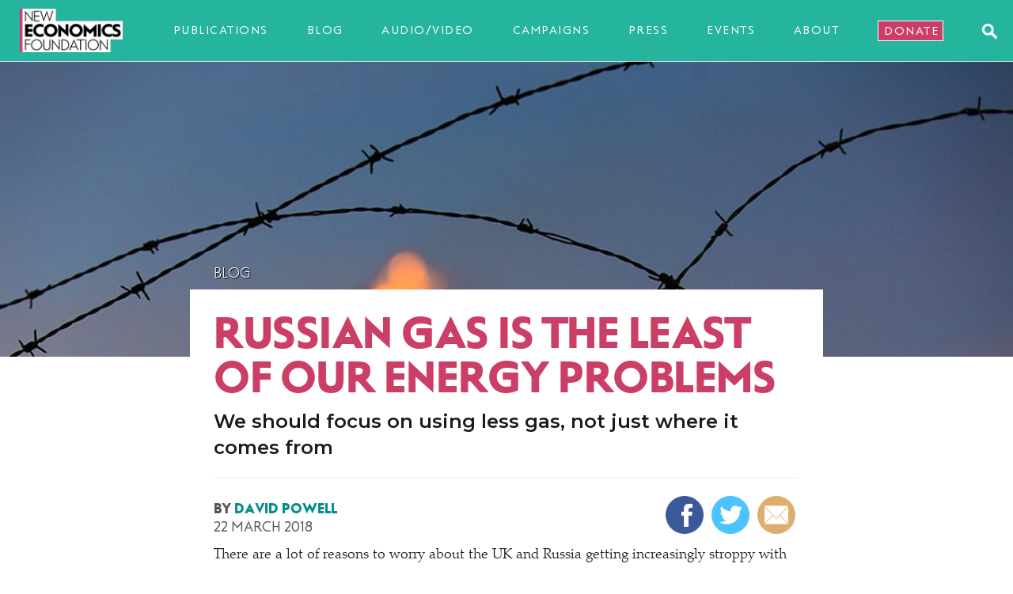

--- FILE ---
content_type: text/html; charset=UTF-8
request_url: https://neweconomics.org/2018/03/russian-gas-least-energy-problems
body_size: 14900
content:
<!DOCTYPE html>
<html lang="en">
<head>

	<!-- Google tag (gtag.js) -->
	<script async src="https://www.googletagmanager.com/gtag/js?id=G-1N3F8MRVS3"></script>
	<script>
	  window.dataLayer = window.dataLayer || [];
	  function gtag(){dataLayer.push(arguments);}
	  gtag('js', new Date());

	  gtag('config', 'G-1N3F8MRVS3');
	</script>

	<meta charset="UTF-8">
	<meta name="viewport" content="width=device-width, initial-scale=1.0">
	<meta http-equiv="X-UA-Compatible" content="ie=edge">

	<link rel="apple-touch-icon" sizes="180x180" href="/favicons/apple-touch-icon.png">
	<link rel="icon" type="image/png" sizes="32x32" href="/favicons/favicon-32x32.png">
	<link rel="icon" type="image/png" sizes="16x16" href="/favicons/favicon-16x16.png">
	<link rel="manifest" href="/favicons/site.webmanifest">
	<link rel="mask-icon" href="/favicons/safari-pinned-tab.svg" color="#5bbad5">
	<link rel="shortcut icon" href="/favicons/favicon.ico">
	<meta name="msapplication-TileColor" content="#da532c">
	<meta name="msapplication-config" content="/favicons/browserconfig.xml">
	<meta name="theme-color" content="#ffffff">

	<link rel="stylesheet" href="https://fonts.googleapis.com/css?family=Montserrat:400,500,600,700">
	<link rel="stylesheet" href="/css/style.css?v=3a679666bac55cea2153cd9c4c1e31d94783fdd2" type="text/css" media="screen, projection">
	<link rel="stylesheet" href="/nef/overrides.css?v=3a679666bac55cea2153cd9c4c1e31d94783fdd2" type="text/css" media="screen, projection">
	<link rel="stylesheet" href="/nef/print.css?v=3a679666bac55cea2153cd9c4c1e31d94783fdd2" type="text/css" media="print">
	<link rel="stylesheet" href="https://maxcdn.bootstrapcdn.com/font-awesome/4.6.3/css/font-awesome.min.css">
	<link rel="stylesheet" href="/glossary/tooltip/tooltip.css?v=3a679666bac55cea2153cd9c4c1e31d94783fdd2">

	<link rel="alternate" type="application/rss+xml" title="NEF RSS Feed" href="https://neweconomics.org/feed.rss">

	<script type='text/javascript' src='https://cdnjs.cloudflare.com/ajax/libs/jquery/3.1.0/jquery.min.js'></script>
	<script type='text/javascript' src="https://cdnjs.cloudflare.com/ajax/libs/modernizr/2.8.3/modernizr.min.js"></script>
	<script type='text/javascript' src='https://cdnjs.cloudflare.com/ajax/libs/jquery-migrate/1.4.1/jquery-migrate.min.js'></script>

	<script>
	window.dataLayer = window.dataLayer || [];
	function gtag(){dataLayer.push(arguments);}

	gtag('consent', 'default', { 
	  'ad_storage': 'denied', 
	  'ad_user_data': 'denied', 
	  'ad_personalization': 'denied', 
	  'analytics_storage': 'denied', 
	  'personalization_storage': 'denied', 
	  'functionality_storage': 'granted', 
	  'security_storage': 'granted', 
	  'wait_for_update': 500
	});

	window.__enzuzo = window.__enzuzo || {}; 
	window.__enzuzo.consentMode = window.__enzuzo.consentMode || {}; window.__enzuzo.consentMode.gtagScriptVersion = 1;
	</script>

	<script src="https://app.enzuzo.com/apps/enzuzo/static/js/__enzuzo-cookiebar.js?uuid=3d5f6da2-fbd5-11ee-96a1-2bb892a19de2"></script>

<title>Russian gas is the least of our energy problems | New Economics Foundation</title><meta name="generator" content="SEOmatic">
<meta name="description" content="We should focus on using less gas, not just where it comes from">
<meta name="referrer" content="no-referrer-when-downgrade">
<meta name="robots" content="all">
<meta content="110275553302" property="fb:profile_id">
<meta content="en_GB" property="og:locale">
<meta content="New Economics Foundation" property="og:site_name">
<meta content="website" property="og:type">
<meta content="https://neweconomics.org/2018/03/russian-gas-least-energy-problems" property="og:url">
<meta content="Russian gas is the least of our energy problems" property="og:title">
<meta content="We should focus on using less gas, not just where it comes from" property="og:description">
<meta content="https://new-economicsf.transforms.svdcdn.com/production/images/2018/03/14834605432_51799567f6_b.jpg?w=1200&amp;h=630&amp;q=82&amp;auto=format&amp;fit=crop&amp;dm=1555342700&amp;s=d371e2342654da08ec701bd593137d1e" property="og:image">
<meta content="1200" property="og:image:width">
<meta content="630" property="og:image:height">
<meta content="Russian gas is the least of our energy problems" property="og:image:alt">
<meta content="https://www.youtube.com/user/theneweconomics" property="og:see_also">
<meta content="https://www.facebook.com/neweconomics" property="og:see_also">
<meta content="https://twitter.com/nef" property="og:see_also">
<meta name="twitter:card" content="summary_large_image">
<meta name="twitter:site" content="@nef">
<meta name="twitter:creator" content="@nef">
<meta name="twitter:title" content="Russian gas is the least of our energy problems">
<meta name="twitter:description" content="We should focus on using less gas, not just where it comes from">
<meta name="twitter:image" content="https://new-economicsf.transforms.svdcdn.com/production/images/2018/03/14834605432_51799567f6_b.jpg?w=800&amp;h=418&amp;q=82&amp;auto=format&amp;fit=crop&amp;dm=1555342700&amp;s=318a2d2506224b00284b42983d7a6dfa">
<meta name="twitter:image:width" content="800">
<meta name="twitter:image:height" content="418">
<meta name="twitter:image:alt" content="Russian gas is the least of our energy problems">
<meta name="google-site-verification" content="J60kX7UOwRSnmcI_DvwlmwvhcuYSP7Tma5t83AOfxrY">
<link href="https://neweconomics.org/2018/03/russian-gas-least-energy-problems" rel="canonical">
<link href="https://neweconomics.org/" rel="home">
<link type="text/plain" href="https://neweconomics.org/humans.txt" rel="author">
<script>var webperf_config = {
        url: 'https://neweconomics.org/cpresources/deaa690e/boomerang-1.0.0.min.js?v=1768372993',
        title: 'Russian gas is the least of our energy problems | New Economics Foundation' || document.title || '',
        requestId: '2506216419502489369',
    };
// from https://github.com/akamai/boomerang/blob/master/tests/page-template-snippets/captureErrorsSnippetNoScript.tpl
    (function(w){
        w.BOOMR = w.BOOMR || {};

        w.BOOMR.globalOnErrorOrig = w.BOOMR.globalOnError = w.onerror;
        w.BOOMR.globalErrors = [];

        var now = (function() {
            try {
                if ("performance" in w) {
                    return function() {
                        return Math.round(w.performance.now() + performance.timing.navigationStart);
                    };
                }
            }
            catch (ignore) {}

            return Date.now || function() {
                return new Date().getTime();
            };
        })();

        w.onerror = function BOOMR_plugins_errors_onerror(message, fileName, lineNumber, columnNumber, error) {
            if (w.BOOMR.version) {
                // If Boomerang has already loaded, the only reason this function would still be alive would be if
                // we're in the chain from another handler that overwrote window.onerror.  In that case, we should
                // run globalOnErrorOrig which presumably hasn't been overwritten by Boomerang.
                if (typeof w.BOOMR.globalOnErrorOrig === "function") {
                    w.BOOMR.globalOnErrorOrig.apply(w, arguments);
                }

                return;
            }

            if (typeof error !== "undefined" && error !== null) {
                error.timestamp = now();
                w.BOOMR.globalErrors.push(error);
            }
            else {
                w.BOOMR.globalErrors.push({
                    message: message,
                    fileName: fileName,
                    lineNumber: lineNumber,
                    columnNumber: columnNumber,
                    noStack: true,
                    timestamp: now()
                });
            }

            if (typeof w.BOOMR.globalOnError === "function") {
                w.BOOMR.globalOnError.apply(w, arguments);
            }
        };

        // make it easier to detect this is our wrapped handler
        w.onerror._bmr = true;
    })(window);
(function() {
  // Boomerang Loader Snippet version 15
  if (window.BOOMR && (window.BOOMR.version || window.BOOMR.snippetExecuted)) {
    return;
  }

  window.BOOMR = window.BOOMR || {};
  window.BOOMR.snippetStart = new Date().getTime();
  window.BOOMR.snippetExecuted = true;
  window.BOOMR.snippetVersion = 15;

  // NOTE: Set Boomerang URL here
  window.BOOMR.url = webperf_config.url;

  // document.currentScript is supported in all browsers other than IE
  var where = document.currentScript || document.getElementsByTagName("script")[0],
      // Parent element of the script we inject
      parentNode = where.parentNode,
      // Whether or not Preload method has worked
      promoted = false,
      // How long to wait for Preload to work before falling back to iframe method
      LOADER_TIMEOUT = 3000;

  // Tells the browser to execute the Preloaded script by adding it to the DOM
  function promote() {
    if (promoted) {
      return;
    }

    var script = document.createElement("script");

    script.id = "boomr-scr-as";
    script.src = window.BOOMR.url;

    // Not really needed since dynamic scripts are async by default and the script is already in cache at this point,
    // but some naive parsers will see a missing async attribute and think we're not async
    script.async = true;

    parentNode.appendChild(script);

    promoted = true;
  }

  // Non-blocking iframe loader (fallback for non-Preload scenarios) for all recent browsers.
  // For IE 6/7/8, falls back to dynamic script node.
  function iframeLoader(wasFallback) {
    promoted = true;

    var dom,
        doc = document,
        bootstrap, iframe, iframeStyle,
        win = window;

    window.BOOMR.snippetMethod = wasFallback ? "if" : "i";

    // Adds Boomerang within the iframe
    bootstrap = function(parent, scriptId) {
      var script = doc.createElement("script");

      script.id = scriptId || "boomr-if-as";
      script.src = window.BOOMR.url;

      BOOMR_lstart = new Date().getTime();

      parent = parent || doc.body;
      parent.appendChild(script);
    };

    // For IE 6/7/8, we'll just load the script in the current frame:
    // * IE 6/7 don't support 'about:blank' for an iframe src (it triggers warnings on secure sites)
    // * IE 8 required a doc write call for it to work, which is bad practice
    // This means loading on IE 6/7/8 may cause SPoF.
    if (!window.addEventListener && window.attachEvent && navigator.userAgent.match(/MSIE [678]\./)) {
      window.BOOMR.snippetMethod = "s";

      bootstrap(parentNode, "boomr-async");

      return;
    }

    // The rest of this function is for browsers that don't support Preload hints but will work with CSP & iframes
    iframe = document.createElement("IFRAME");

    // An empty frame
    iframe.src = "about:blank";

    // We set title and role appropriately to play nicely with screen readers and other assistive technologies
    iframe.title = "";
    iframe.role = "presentation";

    // Ensure we're not loaded lazily
    iframe.loading = "eager";

    // Hide the iframe
    iframeStyle = (iframe.frameElement || iframe).style;
    iframeStyle.width = 0;
    iframeStyle.height = 0;
    iframeStyle.border = 0;
    iframeStyle.display = "none";

    // Append to the end of the current block
    parentNode.appendChild(iframe);

    // Try to get the iframe's document object
    try {
      win = iframe.contentWindow;
      doc = win.document.open();
    }
    catch (e) {
      // document.domain has been changed and we're on an old version of IE, so we got an access denied.
      // Note: the only browsers that have this problem also do not have CSP support.

      // Get document.domain of the parent window
      dom = document.domain;

      // Set the src of the iframe to a JavaScript URL that will immediately set its document.domain
      // to match the parent.
      // This lets us access the iframe document long enough to inject our script.
      // Our script may need to do more domain massaging later.
      iframe.src = "javascript:var d=document.open();d.domain='" + dom + "';void 0;";
      win = iframe.contentWindow;

      doc = win.document.open();
    }

    // document.domain hasn't changed, regular method should be OK
    win._boomrl = function() {
      bootstrap();
    };

    if (win.addEventListener) {
      win.addEventListener("load", win._boomrl, false);
    }
    else if (win.attachEvent) {
      win.attachEvent("onload", win._boomrl);
    }

    // Finish the document
    doc.close();
  }

  // See if Preload is supported or not
  var link = document.createElement("link");

  if (link.relList &&
      typeof link.relList.supports === "function" &&
      link.relList.supports("preload") &&
      ("as" in link)) {
    window.BOOMR.snippetMethod = "p";

    // Set attributes to trigger a Preload
    link.href = window.BOOMR.url;
    link.rel  = "preload";
    link.as   = "script";

    // Add our script tag if successful, fallback to iframe if not
    link.addEventListener("load", promote);
    link.addEventListener("error", function() {
      iframeLoader(true);
    });

    // Have a fallback in case Preload does nothing or is slow
    setTimeout(function() {
      if (!promoted) {
        iframeLoader(true);
      }
    }, LOADER_TIMEOUT);

    // Note the timestamp we started trying to Preload
    BOOMR_lstart = new Date().getTime();

    // Append our link tag
    parentNode.appendChild(link);
  }
  else {
    // No Preload support, use iframe loader
    iframeLoader(false);
  }

  // Save when the onload event happened, in case this is a non-NavigationTiming browser
  function boomerangSaveLoadTime(e) {
    window.BOOMR_onload = (e && e.timeStamp) || new Date().getTime();
  }

  if (window.addEventListener) {
    window.addEventListener("load", boomerangSaveLoadTime, false);
  }
  else if (window.attachEvent) {
    window.attachEvent("onload", boomerangSaveLoadTime);
  }
})();
// Webperf-specific code
// Modern browsers
    if (document.addEventListener) {
        document.addEventListener("onBoomerangLoaded", function(e) {
            // e.detail.BOOMR is a reference to the BOOMR global object
            if (webperf_config.title) {
                e.detail.BOOMR.addVar({
                    'doc_title': webperf_config.title,
                });
            }
            if (webperf_config.requestId) {
                e.detail.BOOMR.addVar({
                    'request_id': webperf_config.requestId,
                });
            }
        });
    }
// IE 6, 7, 8 we use onPropertyChange and look for propertyName === "onBoomerangLoaded"
    else if (document.attachEvent) {
        document.attachEvent("onpropertychange", function(e) {
            if (!e) e=event;
            if (e.propertyName === "onBoomerangLoaded") {
                // e.detail.BOOMR is a reference to the BOOMR global object
                if (webperf_config.title) {
                    e.detail.BOOMR.addVar({
                        'doc_title': webperf_config.title,
                    });
                }
                if (webperf_config.requestId) {
                    e.detail.BOOMR.addVar({
                        'request_id': webperf_config.requestId,
                    });
                }
            }
        });
    };</script></head>


<body class="nef">

	<nav class="navbar navbar-default navbar-fixed-top" role="navigation">

		<div class="navbar-header">
			<span class="navbar-widthContainer">
				<button type="button" class="navbar-toggle collapsed" data-toggle="collapse" data-target="#hamburger">
					<span class="icon-bar"></span>
					<span class="icon-bar"></span>
					<span class="icon-bar"></span>
					<img style="display:none;" class="close-menu" src="/images/menu-close.png">
				</button>
				<a class="navbar-brand" href="/"><img class="logo img-responsive" src="https://new-economicsf.files.svdcdn.com/production/images/nef-logo.png" alt="New Economics Foundation"></a>
				

<a class="menu-item" href="/section/publications">Publications</a>
				<a class="menu-item" href="/section/articles">Blog</a>
				<a class="menu-item" href="/section/av">Audio/video</a>
				<a class="menu-item" href="/section/campaigns">Campaigns</a>
				<a class="menu-item" href="/section/press">Press</a>
				<a class="menu-item" href="/section/events">Events</a>
				<a class="menu-item" href="/about">About</a>
				<a class="menu-item nav-donate" href="/donate">Donate</a>
				<a href="#!" class="searchIcon js-searchTrigger">
					<img src="/images/searchIcon.svg" alt="Search" />
				</a>
			</span>
		</div><!-- /navbar-header -->

		<div class="js-searchBar" style="display: none;" aria-modal="true" role="dialog" aria-label="Search">
			<div class="menu-search">
				<form action="/search">
					<input class="form-control" type="text" name="search" placeholder="Search"><button type="submit"><img src="/images/searchIcon.svg" alt="Search"></button>
				</form>
			</div>
		</div>

		<div class="collapse navbar-collapse" id="hamburger" aria-modal="true" role="dialog" aria-label="Site navigation">
			<ul id="menu-menu-2" class="nav navbar-nav">
				<li><a href="/">Home</a></li>

				<li><a href="/section/publications">Publications</a></li>
				<li><a href="/section/articles">Blog</a></li>
				<li><a href="/section/av">Audio/video</a></li>
				<li><a href="/section/campaigns">Campaigns</a></li>
				<li><a href="/section/press">Press</a></li>
				<li><a href="/section/events">Events</a></li>
				<li><a href="/about">About</a></li>
				<li><a href="/donate">Donate</a></li>
				<div class="social-menu-icons">
					<a class="facebook-icon" href="https://www.facebook.com/neweconomics">
						<i class="fa fa-facebook-official"></i>
					</a> <!-- facebook-icon -->
					<a class="twitter-icon" href="https://www.twitter.com/nef">
						<i class="fa fa-twitter"></i>
					</a> <!-- twitter-icon -->
					<a class="youtube-icon" href="https://youtube.com/user/theneweconomics">
						<i class="fa fa-youtube-play "></i>
					</a> <!-- youtube-icon -->
				</div> <!-- social-menu-icons -->
			</ul>
		</div><!-- /.navbar-collapse -->

	</nav>

	<div class="menu-overlay" style="display:none;"></div>

	<div id="main-container" class="container-fluid" >


	<!-- BLOCK STARTS -->

	

	<div id="single-post-banner">

		<div class="row header page-header">
						<div class="slice-background" style="background: url(https://new-economicsf.transforms.svdcdn.com/production/images/2018/03/14834605432_51799567f6_b.jpg?w=1200&amp;q=82&amp;fm=jpg&amp;fit=clip&amp;dm=1555342700&amp;s=6f6ed0971d6d3184d7fb475e0763a7b9) no-repeat center top; background-size: cover"></div>
		</div>


		<div class="row post-content">
			<div class="restricted-width">				<div id="white-background-inner-container">
							
					<p class="strapline"><a href="/section/articles">Blog</a></p>
					<h1>Russian gas is the least of our energy problems</h1>
					<p class="standfirst">We should focus on using less gas, not just where it comes from</p>

					<hr>

					
					<div class="row">
						<div class="col-md-6">
							<div>
																										<p class="byline">By 
																				<a href="/profile/david-powell">David Powell</a>																			</p>
																		<p class="dateline">22 March 2018</p>
															</div>
						</div>
						<div class="col-md-6">
															<ul class="share-buttons">
								  <li><a href="https://www.facebook.com/sharer/sharer.php?u=&t=" title="Share on Facebook" target="_blank" onclick="window.open('https://www.facebook.com/sharer/sharer.php?u=' + encodeURIComponent(document.URL) + '&t=' + encodeURIComponent(document.URL)); return false;"><img alt="Share on Facebook" src="/uploads/ctr/facebook.png"></a></li>
								  <li><a href="https://twitter.com/intent/tweet?" target="_blank" title="Tweet" onclick="window.open('https://twitter.com/intent/tweet?text=%20' + encodeURIComponent(document.title) + ':%20 ' + encodeURIComponent(document.URL)); return false;"><img alt="Tweet" src="/uploads/ctr/twitter.png"></a></li>
								  <li><a href="?subject=&body=:%20" target="_blank" title="Email" onclick="window.open('mailto:?subject=' + encodeURIComponent(document.title) + '&body=' + encodeURIComponent(document.URL)); return false;"><img alt="Email" src="/uploads/ctr/email.png"></a></li>
								</ul>
													</div>
					</div>

					<div class="bodytext">

						
														
							<p>There are a lot of reasons to worry about the UK and Russia getting increasingly stroppy with each other, but our lights and radiators going off isn’t one of them. In the grand scheme of things, we basically don’t use any Russian gas: <a href="https://www.carbonbrief.org/factcheck-less-than-1-per-cent-uk-gas-supplies-come-from-russia">less than 1%</a> of our total energy demand.</p>
<p>The Prime Minister’s <a href="http://www.bbc.co.uk/news/business-43421431">promise</a> that the UK is <span class="push-double"></span>​<span class="pull-double">“</span>looking to other countries” beyond Russia to meet the UK’s energy demand isn’t going to be particularly tough to meet. After its <a href="https://www.theguardian.com/environment/2018/jan/11/may-defends-inspiring-green-plan-as-critics-call-for-immediate-action">ridiculed ban</a> on some plastic 25 years into the future, perhaps this is another example of the law that says that the fervency with which the Government announces an environmental policy is inversely proportional to how difficult it will be to meet.</p>
<p>It is true that we’ve upped imports from Russia in recent months: from virtually zero, to a tiny bit. A new liquefied natural gas (LNG) export facility, Yamal, has just opened in Siberia, and has sent us three shipments of LNG so far in 2018.&nbsp;But it’s still small fry, with plenty of alternatives around. Not least from the US, which is also ramping up its LNG capacity; this does present the intriguing question of whether we want to jettison gas imports from a country run by a dangerous and reactionary leader just to replace them with those from another.</p>
<p>Now, Norway: <a href="https://uk.reuters.com/article/us-norway-gas/norways-pipeline-gas-exports-to-europe-at-record-high-in-2017-idUSKBN1ER0H7">that’s a different matter</a>. Start picking a fight with Norway and our lights could flicker. Nearly 40% of the UK’s gas use comes to us from them via a pipeline, which is cheaper and easier to deal with than LNG. So if you see a sad looking Norwegian in the street, give them a cuddle or there’s a very real chance we could all end up shivering in the cold and dark.</p>
<p>Very few things electrify the commentariat like the dim prospect of <span class="push-double"></span>​<span class="pull-double">“</span>the lights going off” (or the heating running out). Politicians are terrified of it. Gobby climate sceptics in particular, historically suspicious of any form of energy that doesn’t involve setting fire to something, invoke it at the <a href="https://www.telegraph.co.uk/news/2016/07/02/it-might-seem-bad-now-but-wait-until-the-lights-go-out/https:/www.spectator.co.uk/2013/04/when-the-lights-go-out/">merest hint</a> of something changing in how we generate power. Clearly, keeping the lights on matters. But despite the constant assurance from those monitoring the grid that all is fine, there’s still frothy mileage to be had by banging on about how things are not fine. (Things really are fine.)</p>
<blockquote><p>The Prime Minister’s promise that the UK is <span class="push-double"></span>​<span class="pull-double">“</span>looking to other countries” beyond Russia to meet the UK’s energy demand isn’t going to be tough to meet.</p></blockquote>
<p>If only there was the energy for actually using less gas in the first place. In the aftermath of the financial crisis a major campaign was launched for a <span class="push-double"></span>​<span class="pull-double">“</span><a href="https://www.greennewdealgroup.org/?page_id=19">Green New Deal</a>”. It would have put hundreds of thousands of people to work on green projects, including a major insulation programme to sort out the UK’s dangerously leaky housing stock. It didn’t happen, despite record low borrowing rates and an economy falling off a cliff. If we had have cracked on with, say, bringing all low-income households to Energy Performance Certificate Band C by 2025, and all other homes by 2035, we could have <a href="http://www.energybillrevolution.org/wp-content/uploads/2014/10/Building-the-Future-The-Economic-and-Fiscal-impacts-of-making-homes-energy-efficient.pdf">cut gas imports by a quarter</a>. Oh, and it would have generated over 100,000 jobs. And cut the nation’s energy bill by £8.6 billion. And, in case we forget, slashed carbon emissions. Instead the UK’s already inadequate programme of grant support for home insulation has been steadily dismantled; <span class="push-double"></span>​<span class="pull-double">“</span><a href="https://www.theguardian.com/environment/2013/nov/21/david-cameron-green-crap-comments-storm">green crap</a>”, thrown to the wind.</p>
<p>Which leaves us here. Not just worrying unduly about Russia’s gas, but also giving <a href="https://www.thesun.co.uk/news/5824329/eco-fantastics-fracking-russia-sun-says/">succour</a> to those who would unleash fracking wholesale on the UK. Another red herring: ministers couldn’t do any more than they have to grease the wheels, but people flat out don’t want it, and it’s <a href="http://neweconomics.org/2018/02/fracking-in-big-trouble/?_sf_s=fracking">becoming</a> a less and less politically – and financially – attractive proposition by the minute. Quietly, yet sensibly, the Government is <a href="https://unearthed.greenpeace.org/2018/03/19/uk-government-admits-secret-fracking-report-could-call-into-question-the-industrys-viability/">sharply downgrading its prediction</a> of how much fracking we’re likely to get: expect further downward revisions.</p>
<p>It’s worth noting that despite all this, the UK’s gas demand is falling anyway. Homes are becoming more energy efficient, principally down to improvements in the products that we use in them, thanks as much to <a href="https://www.gov.uk/government/uploads/system/uploads/attachment_data/file/328083/Energy_efficient_products_-helping_us_to_cut_energy_use_-_publication_version_final.pdf">rules from that pesky Europe</a> as anything closer to home. And most dramatically of all, tumbling gas demand for electricity generation – as renewable energy continues to hack into its business model – is causing <a href="https://www.carboncommentary.com/blog/2018/1/26/burning-to-the-ground-the-carbon-bubble-in-gas-turbines">big trouble for industries that make turbines</a>.</p>
<p>Meanwhile, climate change. The above mentioned Yamal was a few weeks ago the destination for the world’s <a href="http://www.climatechangenews.com/2018/02/12/timelapse-video-shipping-first-lng-tanker-crosses-arctic-winter-without-icebreaker-escort/">first unassisted winter crossing</a> of the Arctic by a tanker. Ice is supposed to make the Arctic impenetrable at this time of year; boats used to have to go around it. But increasingly hefty boats + increasingly slushy ice = a brand new trade route. An Arctic that’s melting because of our use of fossil fuels is now no impediment to shipping fossil fuels quickly across the world. Ironic: yes. Cheery: no. A reason to ramp up our efforts to get off gas – everyone’s gas – as soon as possible: you betcha.</p>
<p><em>You can hear me talking more about Russian gas in next week’s edition of NEF’s award-winning <a href="http://neweconomics.org/search/?_sft_latest=podcasts">Weekly Economics Podcast</a>.</em><span class="small-text" style="font-size: 12px;"></span></p><p><span class="small-text" style="font-size: 12px;">Image:&nbsp;<a href="https://www.flickr.com/photos/uketeecee/14834605432">Terry Chapman</a>&nbsp;(<a href="https://creativecommons.org/licenses/by-nc-nd/2.0/">CC BY-NC-ND 2.0</a>)<br></span></p>

							 

						
																			
					</div><!-- bodytext -->

											

										<p class="categoryLinks">
						Topics
													<a href="/section/all/climate-change" class="btn">Climate change</a>
													<a href="/section/all/energy" class="btn">Energy</a>
											</p>
					
															
					<div >
						<!--

<div class="donateform donatepost">

<h2 style="margin-top:15px; color: #CB3F66">Stop airport expansions</h2> 

<p>Despite the urgent need to cut carbon emissions, seven airport expansions are underway in the UK. NEF supports communities with expert analysis to challenge these expansions. But more groups are coming to NEF for help than we have resources to support.</p>

<p><strong>If you’d like to support communities to stop airport expansions, donate to our Big Give #GreenMatchFund appeal before noon on Friday 29 April.</strong></p>
<a class="btn" href="https://donate.thebiggive.org.uk/campaign/a056900002Cy3TzAAJ">Donate now</a>

</div> -->  <!-- /donatepost -->



<div class="donateform donatepost">

	<p>If you value great public services, protecting the planet and reducing inequality, please support NEF today.</p>
	<hr>

              <h4>Make a one-off donation</h4>
              <a class="btn" href="https://neweconomics.org/donate/change-the-rules?amount=5">£5</a>
              <a class="btn" href="https://neweconomics.org/donate/change-the-rules?amount=10">£10</a>
              <a class="btn" href="https://neweconomics.org/donate/change-the-rules?amount=25">£25</a>
              <a class="btn" href="https://neweconomics.org/donate/change-the-rules?amount=50">£50</a>
              <a class="btn hidden-xs" href="https://neweconomics.org/donate/change-the-rules?amount=75">£75</a>
              <a class="btn" href="https://neweconomics.org/donate/change-the-rules?amount=100">£100</a>
              <form onsubmit="window.location = 'https://neweconomics.org/donate/change-the-rules?amount=' + amount.value; return false;">
	              £ <input id="amount" class="otheramount" placeholder="Other" type="number" name="amount">
              	<input type="submit" class="btn otherbtn" value="Donate">
             	</form>

              <hr>

           <h4>Make a monthly donation</h4>
              <a class="btn" href="https://secure.edirectdebit.co.uk/New-Economics-Foundation/Donate?amount=3&referrer=nefwebsite">£3</a>
              <a class="btn" href="https://secure.edirectdebit.co.uk/New-Economics-Foundation/Donate?amount=5&referrer=nefwebsite">£5</a>
              <a class="btn" href="https://secure.edirectdebit.co.uk/New-Economics-Foundation/Donate?amount=10&referrer=nefwebsite">£10</a>
              <a class="btn" href="https://secure.edirectdebit.co.uk/New-Economics-Foundation/Donate?amount=25&referrer=nefwebsite">£25</a>
              <a class="btn hidden-xs" href="https://secure.edirectdebit.co.uk/New-Economics-Foundation/Donate?amount=50&referrer=nefwebsite">£50</a>
              <a class="btn" href="https://secure.edirectdebit.co.uk/New-Economics-Foundation/Donate?amount=100&referrer=nefwebsite">£100</a>
              <form onsubmit="window.location = 'https://secure.edirectdebit.co.uk/New-Economics-Foundation/Donate?referrer=nefwebsite&amount=' + amount.value; return false;">
	              £ <input id="amount" class="otheramount" placeholder="Other" type="number" name="amount">
              	<input type="submit" class="btn otherbtn" value="Donate">
              </form>

                
</div> <!-- /donatepost -->
					</div>


				

				</div><!-- /white-background-inner-container -->
			</div><!-- /restricted-width -->
		</div><!-- /post-content -->

	</div> <!-- single-post -->


	<div class="container" id="upnext">

		<div class="row">

			<div class="col-sm-12">
				<hr>
				<h2 class="sectionhead">Up next</h2>
			</div>

						
			
			  

				<div class="col-md-3 col-sm-6 col-xs-6">
					<div class="morepanel">    
						<p><a href="https://neweconomics.org/2025/12/green-tech-made-my-home-more-comfortable-and-cheaper-to-live-in"><img src="https://new-economicsf.transforms.svdcdn.com/production/images/Alex_heatpump_2.jpeg?w=560&amp;h=350&amp;q=82&amp;auto=format&amp;fit=crop&amp;dm=1766148069&amp;s=2d549a65d4dee9ea3367eef041dc361c" alt="Green tech made my home more comfortable and cheaper to live in"></a></p>			
						<p class="list-strapline"><a href="/section/articles">Blog</a></p>
						<a href="https://neweconomics.org/2025/12/green-tech-made-my-home-more-comfortable-and-cheaper-to-live-in">
							<h4>Green tech made my home more comfortable and cheaper to live in</h4>
							<p>But it’s not accessible enough for those who would benefit most</p>
						</a>
						<p class="list-byline">
														<a href="/profile/alex-chapman">Alex Chapman</a>													</p>
						<p class="list-dateline">19 December 2025</p>
					</div>
				</div>

				
			  

				<div class="col-md-3 col-sm-6 col-xs-6">
					<div class="morepanel">    
						<p><a href="https://neweconomics.org/2025/07/as-europe-burns-can-the-ecb-turn-words-into-action-on-green-policy"><img src="https://new-economicsf.transforms.svdcdn.com/production/images/iStock-2220649181.jpg?w=560&amp;h=350&amp;q=82&amp;auto=format&amp;fit=crop&amp;dm=1751643240&amp;s=6b7b978931145f3fcb26cb6da9ad063e" alt="As Europe burns, can the ECB turn words into action on green policy?"></a></p>			
						<p class="list-strapline"><a href="/section/articles">Blog</a></p>
						<a href="https://neweconomics.org/2025/07/as-europe-burns-can-the-ecb-turn-words-into-action-on-green-policy">
							<h4>As Europe burns, can the ECB turn words into action on green policy?</h4>
							<p>The European Central Bank’s updated strategy reaffirms its support for climate policy, but it has a mixed track record when it comes to concrete actions</p>
						</a>
						<p class="list-byline">
														<a href="/profile/theo-harris">Theo Harris</a>													</p>
						<p class="list-dateline">07 July 2025</p>
					</div>
				</div>

									<div class="clearfix visible-sm-block visible-xs-block"></div>
				
			  

				<div class="col-md-3 col-sm-6 col-xs-6">
					<div class="morepanel">    
						<p><a href="https://neweconomics.org/2025/06/medium-haul-flights-are-soaring-and-its-a-problem-for-the-planet"><img src="https://new-economicsf.transforms.svdcdn.com/production/images/iStock-1172731847.jpg?w=560&amp;h=350&amp;q=82&amp;auto=format&amp;fit=crop&amp;dm=1750672033&amp;s=e2780827324b42e5addbf49b7133a61e" alt="Medium-haul flights are soaring – and it’s a problem for the planet"></a></p>			
						<p class="list-strapline"><a href="/section/articles">Blog</a></p>
						<a href="https://neweconomics.org/2025/06/medium-haul-flights-are-soaring-and-its-a-problem-for-the-planet">
							<h4>Medium-haul flights are soaring – and it’s a problem for the planet</h4>
							<p>The average mileage of an international flight departing the UK has increased about 60 miles since 2019</p>
						</a>
						<p class="list-byline">
														<a href="/profile/alex-chapman">Alex Chapman</a>													</p>
						<p class="list-dateline">23 June 2025</p>
					</div>
				</div>

				
			  

				<div class="col-md-3 col-sm-6 col-xs-6">
					<div class="morepanel">    
						<p><a href="https://neweconomics.org/2025/06/european-defence-spending-soars-but-climate-and-care-are-still-unaffordable"><img src="https://new-economicsf.transforms.svdcdn.com/production/images/iStock-2155709430.jpg?w=560&amp;h=350&amp;q=82&amp;auto=format&amp;fit=crop&amp;dm=1750672515&amp;s=16e2ba998b6277a121a4714c276019d2" alt="European defence spending soars, but climate and care are still &#039;unaffordable&#039;?"></a></p>			
						<p class="list-strapline"><a href="/section/articles">Blog</a></p>
						<a href="https://neweconomics.org/2025/06/european-defence-spending-soars-but-climate-and-care-are-still-unaffordable">
							<h4>European defence spending soars, but climate and care are still &#039;unaffordable&#039;?</h4>
							<p>If governments can consider raising defence spending to 5% of GDP, they cannot in the same breath say there is no money to strengthen care and fix the housing crises</p>
						</a>
						<p class="list-byline">
														<a href="/profile/sebastian-mang">Sebastian Mang</a>													</p>
						<p class="list-dateline">23 June 2025</p>
					</div>
				</div>

				
										
		</div><!-- /row -->
	</div><!-- /upnext -->


	<!-- BLOCK ENDS -->

		
	
 
	</div> <!-- /main-container -->

	<footer>
		<div class="container">
			<div class="row">
				<div class="col-md-3 col-sm-6">
					<h3><a href="/about">About us</a></h3>
					<ul>
						<li><a href="/about/our-work">Our work</a></li>
						<li><a href="/about/our-missions">Our missions</a></li>
						<li><a href="/people">Our people</a></li>
						<li><a href="/about/who-funds-us">Accounts and funders</a></li>
						<li><a href="/about/work-with-us">Job vacancies</a></li>
						<li><a href="/about/contact-us">Contact us</a></li>
						<li><a href="/donate">Support us</a></li>
					</ul>
				</div>
				<div class="col-md-3 col-sm-6">
					<h3><a href="/section/all">Our work</a></h3>
					<ul>
						<li><a href="/section/all">All</a></li>
						<li><a href="/section/publications">Publications</a></li>
						<li><a href="/section/articles">Blog</a></li>
						<li><a href="/section/av">Audio/video</a></li>
						<li><a href="/section/campaigns">Campaigns</a></li>			
						<li><a href="/section/press">Press</a></li>
						<li><a href="/section/events">Events</a></li>
					</ul>
				</div>
				<div class="clearfix visible-sm-block"></div>
				<div class="col-md-3 col-sm-6">
					<h3>NEF Consulting</h3>
					<p class="footer-right">NEF's consultancy arm, helping organisations move towards a new sustainable economy.</p>
					<p><strong><a href="https://www.nefconsulting.com/">Visit NEF Consulting</a></strong></p>
				</div>
				<div class="col-md-3 col-sm-6">
					<h3>Change The Rules</h3>
					<p>We map local projects building a more democratic economy and the policies to make this happen.</p>
					<p><strong><a href="https://letschangetherules.org/">Visit Change The Rules</a></strong></p>
				</div>
			</div><!-- row -->
			<hr>
			<div class="row">
				<div class="col-md-6 col-sm-6">
					<p>© NEF 2026  &nbsp;•&nbsp; Registered charity 1055254<br>
					<a href="/terms-and-conditions">Terms and conditions</a> &nbsp;•&nbsp; <a href="/privacy-policy/">Privacy and cookies</a> &nbsp;•&nbsp; <a href="/feed.rss">RSS</a></p>
				</div>
				<div class="col-md-6 col-sm-6 footer-share">
					<p><a href="https://www.facebook.com/neweconomics" target="_blank"><img class="img-responsive" src="/images/facebook-icon.png"></a>
	        <a href="https://www.twitter.com/nef" target="_blank"><img class="img-responsive" src="/images/twitter-icon.png"></a>
					<a href="https://www.instagram.com/neweconomicsfoundation/" alt="Instagram" target="_blank"><img class="img-responsive" src="/images/insta-logo.png"></a>
					<a href="https://www.linkedin.com/company/new-economics-foundation" alt="LinkedIn" target="_blank"><img class="img-responsive" src="/images/linkedin-logo.png"></a>
					<a href="https://www.tiktok.com/@neweconomicsfoundation" alt="TikTok" target="_blank"><img class="img-responsive" src="/images/tiktok.png"></a>
	        <a href="https://youtube.com/user/theneweconomics" target="_blank"><img class="img-responsive" src="/images/yt-icon.png"></a></p>
				</div>
			</div><!-- row -->

		</div><!-- container -->
	</footer>

	<script src="https://cdnjs.cloudflare.com/ajax/libs/twitter-bootstrap/3.3.7/js/bootstrap.min.js"></script>
	<script src="https://cdnjs.cloudflare.com/ajax/libs/jquery-validate/1.15.0/jquery.validate.min.js"></script>
	<script src="https://cdnjs.cloudflare.com/ajax/libs/parallax.js/1.4.2/parallax.min.js"></script>
	<script src="https://cdnjs.cloudflare.com/ajax/libs/jquery-scrollTo/2.1.2/jquery.scrollTo.min.js"></script>
	<script src="/js/plugins.min.js?v=3a679666bac55cea2153cd9c4c1e31d94783fdd2"></script>
	<script src="/js/app.min.js?v=3a679666bac55cea2153cd9c4c1e31d94783fdd2"></script>
	<script src="/nef/overrides.js?v=3a679666bac55cea2153cd9c4c1e31d94783fdd2"></script>
  <script src="/glossary/tooltip/tooltip.js"></script>
  <script src="/glossary/jquery.glossarize.js"></script>
	<script src="https://public.flourish.studio/resources/embed.js"></script>

  <script>

  $(function(){

    $('.bodytext').glossarizer({
      sourceURL: '/glossary/glossary.json',
      replaceOnce: true,
      callback: function(){
        new tooltip();
      }
    });


  });

  </script>

<script type="application/ld+json">{"@context":"https://schema.org","@graph":[{"@type":"WebPage","author":{"@id":"#identity"},"copyrightHolder":{"@id":"#identity"},"copyrightYear":"2018-03-22T00:00:00+00:00","creator":{"@id":"#creator"},"dateModified":"2020-01-27T16:27:35+00:00","datePublished":"2018-03-22T00:00:00+00:00","description":"We should focus on using less gas, not just where it comes from","headline":"Russian gas is the least of our energy problems","image":{"@type":"ImageObject","url":"https://new-economicsf.transforms.svdcdn.com/production/images/2018/03/14834605432_51799567f6_b.jpg?w=1024&h=682&auto=compress%2Cformat&fit=crop&dm=1555342700&s=188b37c23fa4774ec1e0c84ab20bb1c6"},"inLanguage":"en-gb","mainEntityOfPage":"https://neweconomics.org/2018/03/russian-gas-least-energy-problems","name":"Russian gas is the least of our energy problems","publisher":{"@id":"#creator"},"url":"https://neweconomics.org/2018/03/russian-gas-least-energy-problems"},{"@id":"#identity","@type":"NGO","alternateName":"NEF","name":"New Economics Foundation","sameAs":["https://twitter.com/nef","https://www.facebook.com/neweconomics","https://www.youtube.com/user/theneweconomics"]},{"@id":"#creator","@type":"NGO"},{"@type":"BreadcrumbList","description":"Breadcrumbs list","itemListElement":[{"@type":"ListItem","item":"https://neweconomics.org/","name":"Home","position":1},{"@type":"ListItem","item":"https://neweconomics.org/2018/03/russian-gas-least-energy-problems","name":"Russian gas is the least of our energy problems","position":2}],"name":"Breadcrumbs"}]}</script></body>
</html>
